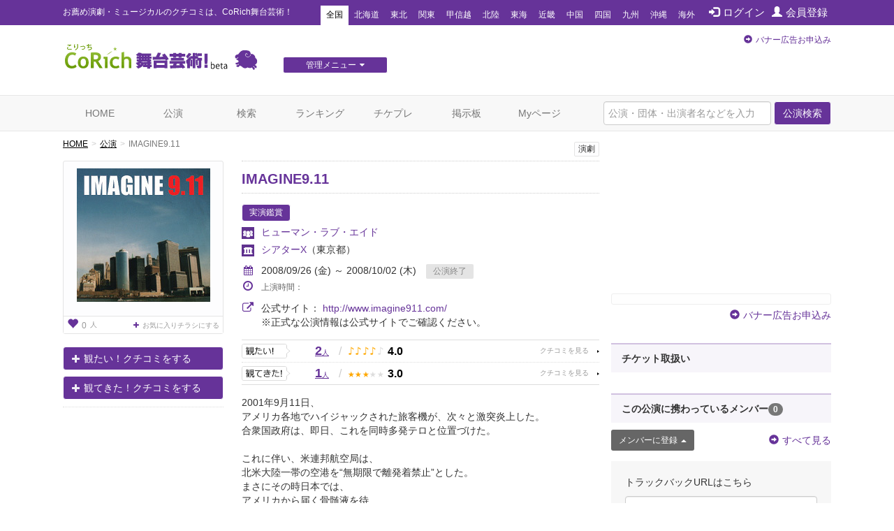

--- FILE ---
content_type: text/html; charset=utf-8
request_url: https://www.google.com/recaptcha/api2/aframe
body_size: 269
content:
<!DOCTYPE HTML><html><head><meta http-equiv="content-type" content="text/html; charset=UTF-8"></head><body><script nonce="MiwjzeC9I4DkNQv0vRgWzA">/** Anti-fraud and anti-abuse applications only. See google.com/recaptcha */ try{var clients={'sodar':'https://pagead2.googlesyndication.com/pagead/sodar?'};window.addEventListener("message",function(a){try{if(a.source===window.parent){var b=JSON.parse(a.data);var c=clients[b['id']];if(c){var d=document.createElement('img');d.src=c+b['params']+'&rc='+(localStorage.getItem("rc::a")?sessionStorage.getItem("rc::b"):"");window.document.body.appendChild(d);sessionStorage.setItem("rc::e",parseInt(sessionStorage.getItem("rc::e")||0)+1);localStorage.setItem("rc::h",'1769234222488');}}}catch(b){}});window.parent.postMessage("_grecaptcha_ready", "*");}catch(b){}</script></body></html>

--- FILE ---
content_type: text/javascript;charset=UTF-8
request_url: https://s-rtb.send.microad.jp/ad?spot=62af176cb0a817ddec86c2b4e014c59b&cb=microadCompass.AdRequestor.callback&url=https%3A%2F%2Fstage.corich.jp%2Fstage%2F9932&vo=true&mimes=%5B100%2C300%2C301%2C302%5D&cbt=c1cbafcaf9b6d0019bee93c65a&pa=false&ar=false&ver=%5B%22compass.js.v1.20.1%22%5D
body_size: 161
content:
microadCompass.AdRequestor.callback({"spot":"62af176cb0a817ddec86c2b4e014c59b","sequence":"2","impression_id":"3301310196378053821"})

--- FILE ---
content_type: text/javascript;charset=UTF-8
request_url: https://s-rtb.send.microad.jp/ad?spot=4a44d0e377100bcc4c58c2c730bce9d2&cb=microadCompass.AdRequestor.callback&url=https%3A%2F%2Fstage.corich.jp%2Fstage%2F9932&vo=true&mimes=%5B100%2C300%2C301%2C302%5D&cbt=8b379a329c0d88019bee93c65c&pa=false&ar=false&ver=%5B%22compass.js.v1.20.1%22%5D
body_size: 161
content:
microadCompass.AdRequestor.callback({"spot":"4a44d0e377100bcc4c58c2c730bce9d2","sequence":"2","impression_id":"3301610196378053821"})

--- FILE ---
content_type: text/javascript;charset=UTF-8
request_url: https://s-rtb.send.microad.jp/ad?spot=cf1d963b5ca8a56004feba3cfa304e53&cb=microadCompass.AdRequestor.callback&url=https%3A%2F%2Fstage.corich.jp%2Fstage%2F9932&vo=true&mimes=%5B100%2C300%2C301%2C302%5D&cbt=bf75f62a25dff0019bee93c6c2&pa=false&ar=false&ver=%5B%22compass.js.v1.20.1%22%5D
body_size: 161
content:
microadCompass.AdRequestor.callback({"spot":"cf1d963b5ca8a56004feba3cfa304e53","sequence":"2","impression_id":"3405410196378053821"})

--- FILE ---
content_type: text/javascript;charset=UTF-8
request_url: https://s-rtb.send.microad.jp/ad?spot=f413c5ac32774f749673c55ed7d771a1&cb=microadCompass.AdRequestor.callback&url=https%3A%2F%2Fstage.corich.jp%2Fstage%2F9932&vo=true&mimes=%5B100%2C300%2C301%2C302%5D&cbt=8319faa6496498019bee93c6ae&pa=false&ar=false&ver=%5B%22compass.js.v1.20.1%22%5D
body_size: 161
content:
microadCompass.AdRequestor.callback({"spot":"f413c5ac32774f749673c55ed7d771a1","sequence":"2","impression_id":"3405810196378053821"})

--- FILE ---
content_type: text/javascript;charset=UTF-8
request_url: https://s-rtb.send.microad.jp/ad?spot=e0bdc21891be94bba1414f98d8a31fd8&cb=microadCompass.AdRequestor.callback&url=https%3A%2F%2Fstage.corich.jp%2Fstage%2F9932&vo=true&mimes=%5B100%2C300%2C301%2C302%5D&cbt=b26949d5829910019bee93c6eb&pa=false&ar=false&ver=%5B%22compass.js.v1.20.1%22%5D
body_size: 161
content:
microadCompass.AdRequestor.callback({"spot":"e0bdc21891be94bba1414f98d8a31fd8","sequence":"2","impression_id":"3406210196378053821"})

--- FILE ---
content_type: text/javascript;charset=UTF-8
request_url: https://s-rtb.send.microad.jp/ad?spot=2f677c3516dd8f1f7e12696b488d44fe&cb=microadCompass.AdRequestor.callback&url=https%3A%2F%2Fstage.corich.jp%2Fstage%2F9932&vo=true&mimes=%5B100%2C300%2C301%2C302%5D&cbt=90bdf30d171518019bee93c6bf&pa=false&ar=false&ver=%5B%22compass.js.v1.20.1%22%5D
body_size: 161
content:
microadCompass.AdRequestor.callback({"spot":"2f677c3516dd8f1f7e12696b488d44fe","sequence":"2","impression_id":"3405610196378053821"})

--- FILE ---
content_type: text/javascript;charset=UTF-8
request_url: https://s-rtb.send.microad.jp/ad?spot=a91440aaf1ffb8e92edbad5a6e19321b&cb=microadCompass.AdRequestor.callback&url=https%3A%2F%2Fstage.corich.jp%2Fstage%2F9932&vo=true&mimes=%5B100%2C300%2C301%2C302%5D&cbt=643b3160203894019bee93c6e9&pa=false&ar=false&ver=%5B%22compass.js.v1.20.1%22%5D
body_size: 161
content:
microadCompass.AdRequestor.callback({"spot":"a91440aaf1ffb8e92edbad5a6e19321b","sequence":"2","impression_id":"3405510196378053821"})

--- FILE ---
content_type: text/javascript;charset=UTF-8
request_url: https://s-rtb.send.microad.jp/ad?spot=2f677c3516dd8f1f7e12696b488d44fe&cb=microadCompass.AdRequestor.callback&url=https%3A%2F%2Fstage.corich.jp%2Fstage%2F9932&vo=true&mimes=%5B100%2C300%2C301%2C302%5D&cbt=d6bcf41949f500019bee93c686&pa=false&ar=false&ver=%5B%22compass.js.v1.20.1%22%5D
body_size: 161
content:
microadCompass.AdRequestor.callback({"spot":"2f677c3516dd8f1f7e12696b488d44fe","sequence":"2","impression_id":"3301710196378053821"})

--- FILE ---
content_type: text/javascript;charset=UTF-8
request_url: https://s-rtb.send.microad.jp/ad?spot=e0bdc21891be94bba1414f98d8a31fd8&cb=microadCompass.AdRequestor.callback&url=https%3A%2F%2Fstage.corich.jp%2Fstage%2F9932&vo=true&mimes=%5B100%2C300%2C301%2C302%5D&cbt=b17dcd668b661819bee93c6e7&pa=false&ar=false&ver=%5B%22compass.js.v1.20.1%22%5D
body_size: 161
content:
microadCompass.AdRequestor.callback({"spot":"e0bdc21891be94bba1414f98d8a31fd8","sequence":"2","impression_id":"3406110196378053821"})

--- FILE ---
content_type: text/javascript;charset=UTF-8
request_url: https://s-rtb.send.microad.jp/ad?spot=f413c5ac32774f749673c55ed7d771a1&cb=microadCompass.AdRequestor.callback&url=https%3A%2F%2Fstage.corich.jp%2Fstage%2F9932&vo=true&mimes=%5B100%2C300%2C301%2C302%5D&cbt=61c9fe2351c6e4019bee93c6c0&pa=false&ar=false&ver=%5B%22compass.js.v1.20.1%22%5D
body_size: 161
content:
microadCompass.AdRequestor.callback({"spot":"f413c5ac32774f749673c55ed7d771a1","sequence":"2","impression_id":"3405910196378053821"})

--- FILE ---
content_type: text/javascript;charset=UTF-8
request_url: https://s-rtb.send.microad.jp/ad?spot=cf1d963b5ca8a56004feba3cfa304e53&cb=microadCompass.AdRequestor.callback&url=https%3A%2F%2Fstage.corich.jp%2Fstage%2F9932&vo=true&mimes=%5B100%2C300%2C301%2C302%5D&cbt=2b3ac2173e6ef6019bee93c6d4&pa=false&ar=false&ver=%5B%22compass.js.v1.20.1%22%5D
body_size: 161
content:
microadCompass.AdRequestor.callback({"spot":"cf1d963b5ca8a56004feba3cfa304e53","sequence":"2","impression_id":"3405710196378053821"})

--- FILE ---
content_type: text/javascript;charset=UTF-8
request_url: https://s-rtb.send.microad.jp/ad?spot=62af176cb0a817ddec86c2b4e014c59b&cb=microadCompass.AdRequestor.callback&url=https%3A%2F%2Fstage.corich.jp%2Fstage%2F9932&vo=true&mimes=%5B100%2C300%2C301%2C302%5D&cbt=6691be694f242c019bee93c683&pa=false&ar=false&ver=%5B%22compass.js.v1.20.1%22%5D
body_size: 161
content:
microadCompass.AdRequestor.callback({"spot":"62af176cb0a817ddec86c2b4e014c59b","sequence":"2","impression_id":"3301910196378053821"})

--- FILE ---
content_type: text/javascript;charset=UTF-8
request_url: https://s-rtb.send.microad.jp/ad?spot=6df4aa8dbbf5de8e409df2976e9e667c&cb=microadCompass.AdRequestor.callback&url=https%3A%2F%2Fstage.corich.jp%2Fstage%2F9932&vo=true&mimes=%5B100%2C300%2C301%2C302%5D&cbt=daf475d63fcc28019bee93c6d6&pa=false&ar=false&ver=%5B%22compass.js.v1.20.1%22%5D
body_size: 161
content:
microadCompass.AdRequestor.callback({"spot":"6df4aa8dbbf5de8e409df2976e9e667c","sequence":"2","impression_id":"3406510196378053821"})

--- FILE ---
content_type: text/javascript;charset=UTF-8
request_url: https://s-rtb.send.microad.jp/ad?spot=8c3f211eec6c843616fb13eb86c373b2&cb=microadCompass.AdRequestor.callback&url=https%3A%2F%2Fstage.corich.jp%2Fstage%2F9932&vo=true&mimes=%5B100%2C300%2C301%2C302%5D&cbt=cfd8f2aa856d30019bee93c649&pa=false&ar=false&ver=%5B%22compass.js.v1.20.1%22%5D
body_size: 160
content:
microadCompass.AdRequestor.callback({"spot":"8c3f211eec6c843616fb13eb86c373b2","sequence":"2","impression_id":"3301210196378053821"})

--- FILE ---
content_type: text/javascript;charset=UTF-8
request_url: https://s-rtb.send.microad.jp/ad?spot=8c3f211eec6c843616fb13eb86c373b2&cb=microadCompass.AdRequestor.callback&url=https%3A%2F%2Fstage.corich.jp%2Fstage%2F9932&vo=true&mimes=%5B100%2C300%2C301%2C302%5D&cbt=725944d134f7bc019bee93c64c&pa=false&ar=false&ver=%5B%22compass.js.v1.20.1%22%5D
body_size: 160
content:
microadCompass.AdRequestor.callback({"spot":"8c3f211eec6c843616fb13eb86c373b2","sequence":"2","impression_id":"3301410196378053821"})

--- FILE ---
content_type: text/javascript;charset=UTF-8
request_url: https://s-rtb.send.microad.jp/ad?spot=a91440aaf1ffb8e92edbad5a6e19321b&cb=microadCompass.AdRequestor.callback&url=https%3A%2F%2Fstage.corich.jp%2Fstage%2F9932&vo=true&mimes=%5B100%2C300%2C301%2C302%5D&cbt=a75dd63b7fb6d8019bee93c6fa&pa=false&ar=false&ver=%5B%22compass.js.v1.20.1%22%5D
body_size: 161
content:
microadCompass.AdRequestor.callback({"spot":"a91440aaf1ffb8e92edbad5a6e19321b","sequence":"2","impression_id":"3406410196378053821"})

--- FILE ---
content_type: text/javascript;charset=UTF-8
request_url: https://s-rtb.send.microad.jp/ad?spot=4a44d0e377100bcc4c58c2c730bce9d2&cb=microadCompass.AdRequestor.callback&url=https%3A%2F%2Fstage.corich.jp%2Fstage%2F9932&vo=true&mimes=%5B100%2C300%2C301%2C302%5D&cbt=76fafd247b41b8019bee93c685&pa=false&ar=false&ver=%5B%22compass.js.v1.20.1%22%5D
body_size: 161
content:
microadCompass.AdRequestor.callback({"spot":"4a44d0e377100bcc4c58c2c730bce9d2","sequence":"2","impression_id":"3406310196378053821"})

--- FILE ---
content_type: text/javascript;charset=UTF-8
request_url: https://s-rtb.send.microad.jp/ad?spot=6df4aa8dbbf5de8e409df2976e9e667c&cb=microadCompass.AdRequestor.callback&url=https%3A%2F%2Fstage.corich.jp%2Fstage%2F9932&vo=true&mimes=%5B100%2C300%2C301%2C302%5D&cbt=b7be5f443c6180019bee93c6d2&pa=false&ar=false&ver=%5B%22compass.js.v1.20.1%22%5D
body_size: 161
content:
microadCompass.AdRequestor.callback({"spot":"6df4aa8dbbf5de8e409df2976e9e667c","sequence":"2","impression_id":"3406010196378053821"})